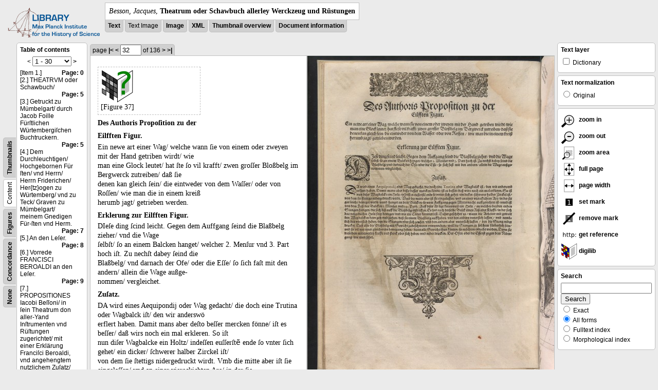

--- FILE ---
content_type: text/html; charset=utf-8
request_url: https://libcoll.mpiwg-berlin.mpg.de/libview?tocMode=text&start=1&viewMode=text_image&mode=imagepath&url=/mpiwg/online/permanent/library/YD9NH338/pageimg&pn=32
body_size: 31326
content:
<!DOCTYPE html PUBLIC "-//W3C//DTD XHTML 1.0 Transitional//EN"
          "http://www.w3.org/TR/xhtml1/DTD/xhtml1-transitional.dtd">
<html xmlns="http://www.w3.org/1999/xhtml">
<head>
<base href="https://libcoll.mpiwg-berlin.mpg.de/libview/" />

<meta http-equiv="Content-Type" content="text/html; charset=utf-8" />
<title>Besson, Jacques - Theatrum oder Schawbuch allerley Werckzeug und Rüstungen</title>
<link rel="stylesheet" href="template/docuviewer_css" type="text/css" />
<!--[if IE]><link rel="stylesheet" href="template/docuviewer_ie_css" type="text/css" /><![endif]-->
<script type="text/javascript"
        src="https://libcoll.mpiwg-berlin.mpg.de/libview/template/jquery_js"></script>
<script type="text/javascript">
	$(document).ready(function() {
		// autosubmit forms
		$('form.autosubmit').find('.autosubmit').change(function() {
			this.form.submit();
		});
		$('form.autosubmit input[type="submit"]').hide();
	});
// -->
</script>

<script type="text/javascript"
        src="https://digilib.mpiwg-berlin.mpg.de/digitallibrary/jquery/jquery.js"></script>
<script type="text/javascript"
        src="https://digilib.mpiwg-berlin.mpg.de/digitallibrary/jquery/jquery.cookie.js"></script>
<script type="text/javascript"
        src="https://digilib.mpiwg-berlin.mpg.de/digitallibrary/jquery/jquery.digilib.js"></script>
<script type="text/javascript"
        src="https://digilib.mpiwg-berlin.mpg.de/digitallibrary/jquery/jquery.digilib.geometry.js"></script>
<script type="text/javascript"
        src="https://digilib.mpiwg-berlin.mpg.de/digitallibrary/jquery/jquery.digilib.arrows.js"></script>
<script type="text/javascript"
        src="https://digilib.mpiwg-berlin.mpg.de/digitallibrary/jquery/jquery.digilib.marks.js"></script>
<link rel="stylesheet" type="text/css"
      href="https://digilib.mpiwg-berlin.mpg.de/digitallibrary/jquery/jquery.digilib.css" />


<script type="text/javascript">
        var dlOpts = {
             'interactionMode' : 'fullscreen',
             'digilibBaseUrl' : 'https://digilib.mpiwg-berlin.mpg.de/digitallibrary',
             'fn' : '/permanent/library/YD9NH338/pageimg',
             'pn' : '32',
             'suppressParamNames' : ['fn'],
             'scalerInsets' : {'x':300, 'y':100}
         };
</script>

<!--  layer headers (rendered always) -->

	


	
		

	


	


<script type="text/javascript">
	$(document).ready(function() {
		// autosubmit forms
		$('form.autosubmit').find('.autosubmit').change(function() {
			this.form.submit();
		});
		$('form.autosubmit input[type="submit"]').hide();
		// get digilib div
		$digilib = $('div#scaler');
		// configure digilib
		$digilib.digilib(dlOpts);
	});
// -->
</script>


</head>
<!-- body -->
<body>
	
		<!-- header -->
		<div class="page-head">
			
    <div class="logo">
      <div class="logo">
      <a href="//echo.mpiwg-berlin.mpg.de" target="_blank"><img
    src="https://libcoll.mpiwg-berlin.mpg.de/libview/template/logo.png" /></a>
    </div>
    </div>
    <div class="title-block">
      
      <div class="title"><span><i>Besson, Jacques</i>, </span><b>Theatrum oder Schawbuch allerley Werckzeug und Rüstungen</b></div>
      
      <ul class="view-switcher">
        <li class=""><a href="https://libcoll.mpiwg-berlin.mpg.de/libview?tocMode=text&amp;start=1&amp;viewMode=text&amp;mode=imagepath&amp;url=/mpiwg/online/permanent/library/YD9NH338/pageimg&amp;pn=32">Text</a></li>
        <li class="">Text Image</li>  
        <li class=""><a href="https://libcoll.mpiwg-berlin.mpg.de/libview?tocMode=text&amp;start=1&amp;viewMode=image&amp;mode=imagepath&amp;url=/mpiwg/online/permanent/library/YD9NH338/pageimg&amp;pn=32">Image</a></li>
        <li class=""><a href="https://libcoll.mpiwg-berlin.mpg.de/libview?tocMode=text&amp;start=1&amp;viewMode=xml&amp;mode=imagepath&amp;url=/mpiwg/online/permanent/library/YD9NH338/pageimg&amp;pn=32">XML</a></li>
        <li class=""><a href="https://libcoll.mpiwg-berlin.mpg.de/libview?tocMode=text&amp;start=1&amp;viewMode=thumbs&amp;mode=imagepath&amp;url=/mpiwg/online/permanent/library/YD9NH338/pageimg&amp;pn=32">Thumbnail
            overview</a></li>
        <li class=""><a href="https://libcoll.mpiwg-berlin.mpg.de/libview?tocMode=text&amp;start=1&amp;viewMode=index&amp;mode=imagepath&amp;url=/mpiwg/online/permanent/library/YD9NH338/pageimg&amp;pn=32">Document information</a></li>
      </ul>
    </div>
  
		</div>

		<div class="page-body">
			<!--table of contents-->
			<div class="col toc">
				<div class="toc-container">
    
    <div class="toc-switcher-col">
      <div class="toc-switcher">
        <ul>
          <li class=""><span><a
    href="https://libcoll.mpiwg-berlin.mpg.de/libview?tocMode=none&amp;start=1&amp;viewMode=text_image&amp;mode=imagepath&amp;url=/mpiwg/online/permanent/library/YD9NH338/pageimg&amp;pn=32">None</a></span></li>
          <li class=""><span><a
    href="https://libcoll.mpiwg-berlin.mpg.de/libview?tocMode=concordance&amp;start=1&amp;viewMode=text_image&amp;mode=imagepath&amp;url=/mpiwg/online/permanent/library/YD9NH338/pageimg&amp;pn=32">Concordance</a></span></li>
          
          
          <li class=""><span><a
    href="https://libcoll.mpiwg-berlin.mpg.de/libview?tocMode=figures&amp;start=1&amp;viewMode=text_image&amp;mode=imagepath&amp;url=/mpiwg/online/permanent/library/YD9NH338/pageimg&amp;pn=32">Figures</a></span></li>
          <li class="sel"><span>Content</span></li>
          <li class=""><span><a
    href="https://libcoll.mpiwg-berlin.mpg.de/libview?tocMode=thumbs&amp;start=1&amp;viewMode=text_image&amp;mode=imagepath&amp;url=/mpiwg/online/permanent/library/YD9NH338/pageimg&amp;pn=32">Thumbnails</a></span></li>
        </ul>
      </div>
    </div>
  
    <!-- block used for main content area -->
    <div class="tocbody text">
      <h4>Table of contents</h4>
      <div class="ruler top">
        
    <form class="autosubmit"
          action="https://libcoll.mpiwg-berlin.mpg.de/libview">
      <input type="hidden" name="tocMode" value="text" />
      <input type="hidden" name="viewMode"
             value="text_image" />
      <input type="hidden" name="mode" value="imagepath" />
      <input type="hidden" name="url"
             value="/mpiwg/online/permanent/library/YD9NH338/pageimg" />
      <input type="hidden" name="pn" value="32" />  <span>&lt;</span>
      <select class="autosubmit" name="start">
        <option selected="selected" value="1">1 - 30</option>
        <option value="31">31 - 60</option>
        <option value="61">61 - 90</option>
        <option value="91">91 - 120</option>
        <option value="121">121 - 150</option>
        <option value="151">151 - 180</option>
        <option value="181">181 - 186</option>
        
      </select> <input type="submit" value="Go" /> <a
    href="https://libcoll.mpiwg-berlin.mpg.de/libview?tocMode=text&amp;start=31&amp;viewMode=text_image&amp;mode=imagepath&amp;url=/mpiwg/online/permanent/library/YD9NH338/pageimg&amp;pn=32">&gt;</a> 
    </form>
  
      </div>
      <div class="content"><div><div class="tocline"><div class="toc name">[Item 1.]</div><div class="toc page"><a href="https://libcoll.mpiwg-berlin.mpg.de/libview?tocMode=text&start=1&viewMode=text_image&mode=imagepath&url=/mpiwg/online/permanent/library/YD9NH338/pageimg&pn=0">Page: 0</a></div></div>
<div class="tocline"><div class="toc name">[2.] THEATRVM oder Schawbuch/</div><div class="toc page"><a href="https://libcoll.mpiwg-berlin.mpg.de/libview?tocMode=text&start=1&viewMode=text_image&mode=imagepath&url=/mpiwg/online/permanent/library/YD9NH338/pageimg&pn=5">Page: 5</a></div></div>
<div class="tocline"><div class="toc name">[3.] Getruckt zu Mümbelgart/ durch Jacob Foille Fürſtlichen Würtembergiſchen Buchtruckern.</div><div class="toc page"><a href="https://libcoll.mpiwg-berlin.mpg.de/libview?tocMode=text&start=1&viewMode=text_image&mode=imagepath&url=/mpiwg/online/permanent/library/YD9NH338/pageimg&pn=5">Page: 5</a></div></div>
<div class="tocline"><div class="toc name">[4.] Dem Durchleuchtigen/ Hochgebornen Für ſten/ vnd Herrn/ Herrn Friderichen/ Her{tz}ogen zu Würtemberg/ vnd zu Teck/ Graven zu Mümbelgart/ meinem Gnedigen Für-ſten vnd Herm.</div><div class="toc page"><a href="https://libcoll.mpiwg-berlin.mpg.de/libview?tocMode=text&start=1&viewMode=text_image&mode=imagepath&url=/mpiwg/online/permanent/library/YD9NH338/pageimg&pn=7">Page: 7</a></div></div>
<div class="tocline"><div class="toc name">[5.] An den Leſer.</div><div class="toc page"><a href="https://libcoll.mpiwg-berlin.mpg.de/libview?tocMode=text&start=1&viewMode=text_image&mode=imagepath&url=/mpiwg/online/permanent/library/YD9NH338/pageimg&pn=8">Page: 8</a></div></div>
<div class="tocline"><div class="toc name">[6.] Vorrede FRANCISCI BEROALDI an den Leſer.</div><div class="toc page"><a href="https://libcoll.mpiwg-berlin.mpg.de/libview?tocMode=text&start=1&viewMode=text_image&mode=imagepath&url=/mpiwg/online/permanent/library/YD9NH338/pageimg&pn=9">Page: 9</a></div></div>
<div class="tocline"><div class="toc name">[7.] PROPOSITIONES Iacobi Beſſoni/ in ſein Theatrum don aller-Yand Inſtrumenten vnd Rüſtungen zugerichtet/ mit einer Erklärung Franciſci Beroaldi, vnd angehengtem nutzlichem Zuſatz/ noch nie im Truck geſehen. Die Propoſition zur Erſten Figur.</div><div class="toc page"><a href="https://libcoll.mpiwg-berlin.mpg.de/libview?tocMode=text&start=1&viewMode=text_image&mode=imagepath&url=/mpiwg/online/permanent/library/YD9NH338/pageimg&pn=12">Page: 12</a></div></div>
<div class="tocline"><div class="toc name">[8.] Francisci Beroaldi Erklerung zur Erſten Figur.</div><div class="toc page"><a href="https://libcoll.mpiwg-berlin.mpg.de/libview?tocMode=text&start=1&viewMode=text_image&mode=imagepath&url=/mpiwg/online/permanent/library/YD9NH338/pageimg&pn=12">Page: 12</a></div></div>
<div class="tocline"><div class="toc name">[9.] Zuſatz.</div><div class="toc page"><a href="https://libcoll.mpiwg-berlin.mpg.de/libview?tocMode=text&start=1&viewMode=text_image&mode=imagepath&url=/mpiwg/online/permanent/library/YD9NH338/pageimg&pn=12">Page: 12</a></div></div>
<div class="tocline"><div class="toc name">[10.] Des Authoris Vropoſition zu der Andern Figur.</div><div class="toc page"><a href="https://libcoll.mpiwg-berlin.mpg.de/libview?tocMode=text&start=1&viewMode=text_image&mode=imagepath&url=/mpiwg/online/permanent/library/YD9NH338/pageimg&pn=14">Page: 14</a></div></div>
<div class="tocline"><div class="toc name">[11.] Erklerung zur Andern Figur.</div><div class="toc page"><a href="https://libcoll.mpiwg-berlin.mpg.de/libview?tocMode=text&start=1&viewMode=text_image&mode=imagepath&url=/mpiwg/online/permanent/library/YD9NH338/pageimg&pn=14">Page: 14</a></div></div>
<div class="tocline"><div class="toc name">[12.] Zuſatz.</div><div class="toc page"><a href="https://libcoll.mpiwg-berlin.mpg.de/libview?tocMode=text&start=1&viewMode=text_image&mode=imagepath&url=/mpiwg/online/permanent/library/YD9NH338/pageimg&pn=14">Page: 14</a></div></div>
<div class="tocline"><div class="toc name">[13.] Des Authoris Vropoſition zu der Tritten Figur.</div><div class="toc page"><a href="https://libcoll.mpiwg-berlin.mpg.de/libview?tocMode=text&start=1&viewMode=text_image&mode=imagepath&url=/mpiwg/online/permanent/library/YD9NH338/pageimg&pn=16">Page: 16</a></div></div>
<div class="tocline"><div class="toc name">[14.] Erklerung zur Tritten Figur.</div><div class="toc page"><a href="https://libcoll.mpiwg-berlin.mpg.de/libview?tocMode=text&start=1&viewMode=text_image&mode=imagepath&url=/mpiwg/online/permanent/library/YD9NH338/pageimg&pn=16">Page: 16</a></div></div>
<div class="tocline"><div class="toc name">[15.] Zuſatz.</div><div class="toc page"><a href="https://libcoll.mpiwg-berlin.mpg.de/libview?tocMode=text&start=1&viewMode=text_image&mode=imagepath&url=/mpiwg/online/permanent/library/YD9NH338/pageimg&pn=16">Page: 16</a></div></div>
<div class="tocline"><div class="toc name">[16.] Des Authoris Vropoſition zu der Vierten Figur.</div><div class="toc page"><a href="https://libcoll.mpiwg-berlin.mpg.de/libview?tocMode=text&start=1&viewMode=text_image&mode=imagepath&url=/mpiwg/online/permanent/library/YD9NH338/pageimg&pn=18">Page: 18</a></div></div>
<div class="tocline"><div class="toc name">[17.] Erklerung dieſer Vierten Figur.</div><div class="toc page"><a href="https://libcoll.mpiwg-berlin.mpg.de/libview?tocMode=text&start=1&viewMode=text_image&mode=imagepath&url=/mpiwg/online/permanent/library/YD9NH338/pageimg&pn=18">Page: 18</a></div></div>
<div class="tocline"><div class="toc name">[18.] Zuſatz.</div><div class="toc page"><a href="https://libcoll.mpiwg-berlin.mpg.de/libview?tocMode=text&start=1&viewMode=text_image&mode=imagepath&url=/mpiwg/online/permanent/library/YD9NH338/pageimg&pn=18">Page: 18</a></div></div>
<div class="tocline"><div class="toc name">[19.] Des Authoris Vropoſition zu der Fünfften Figur.</div><div class="toc page"><a href="https://libcoll.mpiwg-berlin.mpg.de/libview?tocMode=text&start=1&viewMode=text_image&mode=imagepath&url=/mpiwg/online/permanent/library/YD9NH338/pageimg&pn=20">Page: 20</a></div></div>
<div class="tocline"><div class="toc name">[20.] Erklerung dieſer Fünfften Figur.</div><div class="toc page"><a href="https://libcoll.mpiwg-berlin.mpg.de/libview?tocMode=text&start=1&viewMode=text_image&mode=imagepath&url=/mpiwg/online/permanent/library/YD9NH338/pageimg&pn=20">Page: 20</a></div></div>
<div class="tocline"><div class="toc name">[21.] Zuſatz.</div><div class="toc page"><a href="https://libcoll.mpiwg-berlin.mpg.de/libview?tocMode=text&start=1&viewMode=text_image&mode=imagepath&url=/mpiwg/online/permanent/library/YD9NH338/pageimg&pn=20">Page: 20</a></div></div>
<div class="tocline"><div class="toc name">[22.] Des Authoris Propoſition zu der Sechſten Figur.</div><div class="toc page"><a href="https://libcoll.mpiwg-berlin.mpg.de/libview?tocMode=text&start=1&viewMode=text_image&mode=imagepath&url=/mpiwg/online/permanent/library/YD9NH338/pageimg&pn=22">Page: 22</a></div></div>
<div class="tocline"><div class="toc name">[23.] Erklerung zur Sechſten Figur.</div><div class="toc page"><a href="https://libcoll.mpiwg-berlin.mpg.de/libview?tocMode=text&start=1&viewMode=text_image&mode=imagepath&url=/mpiwg/online/permanent/library/YD9NH338/pageimg&pn=22">Page: 22</a></div></div>
<div class="tocline"><div class="toc name">[24.] Zuſatz.</div><div class="toc page"><a href="https://libcoll.mpiwg-berlin.mpg.de/libview?tocMode=text&start=1&viewMode=text_image&mode=imagepath&url=/mpiwg/online/permanent/library/YD9NH338/pageimg&pn=22">Page: 22</a></div></div>
<div class="tocline"><div class="toc name">[25.] Des Authoris Propoſition zu der Siebenden Figur.</div><div class="toc page"><a href="https://libcoll.mpiwg-berlin.mpg.de/libview?tocMode=text&start=1&viewMode=text_image&mode=imagepath&url=/mpiwg/online/permanent/library/YD9NH338/pageimg&pn=24">Page: 24</a></div></div>
<div class="tocline"><div class="toc name">[26.] Erklerung zur Siebenden Figur.</div><div class="toc page"><a href="https://libcoll.mpiwg-berlin.mpg.de/libview?tocMode=text&start=1&viewMode=text_image&mode=imagepath&url=/mpiwg/online/permanent/library/YD9NH338/pageimg&pn=24">Page: 24</a></div></div>
<div class="tocline"><div class="toc name">[27.] Zuſatz.</div><div class="toc page"><a href="https://libcoll.mpiwg-berlin.mpg.de/libview?tocMode=text&start=1&viewMode=text_image&mode=imagepath&url=/mpiwg/online/permanent/library/YD9NH338/pageimg&pn=24">Page: 24</a></div></div>
<div class="tocline"><div class="toc name">[28.] Des Authoris Propoſition zu der Achten Figur.</div><div class="toc page"><a href="https://libcoll.mpiwg-berlin.mpg.de/libview?tocMode=text&start=1&viewMode=text_image&mode=imagepath&url=/mpiwg/online/permanent/library/YD9NH338/pageimg&pn=26">Page: 26</a></div></div>
<div class="tocline"><div class="toc name">[29.] Erklerung dieſer Achten Figur.</div><div class="toc page"><a href="https://libcoll.mpiwg-berlin.mpg.de/libview?tocMode=text&start=1&viewMode=text_image&mode=imagepath&url=/mpiwg/online/permanent/library/YD9NH338/pageimg&pn=26">Page: 26</a></div></div>
<div class="tocline"><div class="toc name">[30.] Zuſatz.</div><div class="toc page"><a href="https://libcoll.mpiwg-berlin.mpg.de/libview?tocMode=text&start=1&viewMode=text_image&mode=imagepath&url=/mpiwg/online/permanent/library/YD9NH338/pageimg&pn=26">Page: 26</a></div></div>
</div>
</div>
      <div class="ruler bottom">
        
    <form class="autosubmit"
          action="https://libcoll.mpiwg-berlin.mpg.de/libview">
      <input type="hidden" name="tocMode" value="text" />
      <input type="hidden" name="viewMode"
             value="text_image" />
      <input type="hidden" name="mode" value="imagepath" />
      <input type="hidden" name="url"
             value="/mpiwg/online/permanent/library/YD9NH338/pageimg" />
      <input type="hidden" name="pn" value="32" />  <span>&lt;</span>
      <select class="autosubmit" name="start">
        <option selected="selected" value="1">1 - 30</option>
        <option value="31">31 - 60</option>
        <option value="61">61 - 90</option>
        <option value="91">91 - 120</option>
        <option value="121">121 - 150</option>
        <option value="151">151 - 180</option>
        <option value="181">181 - 186</option>
        
      </select> <input type="submit" value="Go" /> <a
    href="https://libcoll.mpiwg-berlin.mpg.de/libview?tocMode=text&amp;start=31&amp;viewMode=text_image&amp;mode=imagepath&amp;url=/mpiwg/online/permanent/library/YD9NH338/pageimg&amp;pn=32">&gt;</a> 
    </form>
  
      </div>
    </div>
  </div>
			</div>

			<!-- text page -->
			<div class="col main">
				<div class="ruler top">
					
    <form class="autosubmit"
          action="https://libcoll.mpiwg-berlin.mpg.de/libview">
      <input type="hidden" name="tocMode" value="text" />
      <input type="hidden" name="start" value="1" />
      <input type="hidden" name="viewMode"
             value="text_image" />
      <input type="hidden" name="mode" value="imagepath" />
      <input type="hidden" name="url"
             value="/mpiwg/online/permanent/library/YD9NH338/pageimg" /> <span class="ruler-main">page <a
    href="https://libcoll.mpiwg-berlin.mpg.de/libview?tocMode=text&amp;start=1&amp;viewMode=text_image&amp;mode=imagepath&amp;url=/mpiwg/online/permanent/library/YD9NH338/pageimg&amp;pn=1">|&lt;</a>  <a
    href="https://libcoll.mpiwg-berlin.mpg.de/libview?tocMode=text&amp;start=1&amp;viewMode=text_image&amp;mode=imagepath&amp;url=/mpiwg/online/permanent/library/YD9NH338/pageimg&amp;pn=31">&lt;</a> 
        <input class="autosubmit" size="3" type="text"
               name="pn" value="32" />  <input type="submit" value="Go" /> of 136 <a
    href="https://libcoll.mpiwg-berlin.mpg.de/libview?tocMode=text&amp;start=1&amp;viewMode=text_image&amp;mode=imagepath&amp;url=/mpiwg/online/permanent/library/YD9NH338/pageimg&amp;pn=33">&gt;</a>  <a
    href="https://libcoll.mpiwg-berlin.mpg.de/libview?tocMode=text&amp;start=1&amp;viewMode=text_image&amp;mode=imagepath&amp;url=/mpiwg/online/permanent/library/YD9NH338/pageimg&amp;pn=136">&gt;|</a> 
      </span>
      <!-- ruler-main -->
    </form>
  
				</div>
				<div class="two-column">
				<div class="two-column-row">
					<div class="two-column-left">
						<div class="content text">
							
							<div class="text"><div class="div" id="echoid-div-d1e2975"><span class="pb"><span class="src" title="pageimg/032"><span class="n">32</span></span></span>
 <span class="figure"><a href="https://digilib.mpiwg-berlin.mpg.de/digitallibrary/jquery/digilib.html?fn=/permanent/library/YD9NH338/figures/032-01" target="_blank"><img src="https://digilib.mpiwg-berlin.mpg.de/digitallibrary/servlet/Scaler?fn=/permanent/library/YD9NH338/figures/032-01&amp;dw=200&amp;dh=200" /></a><span class="figureNumber"><span class="figureNum">37</span><span class="figureNumText">[Figure 37]</span></span></span></div><div class="div" id="echoid-div-d1e3201"><div class="head bf" id="echoid-head-d1e3203">Des Authoris Propoſition zu der</div><div class="head bf" id="echoid-head-d1e3206">Eilfften Figur.</div><div class="p">
 <span class="s" id="echoid-s-d1e3211">Ein newe art einer Wag/ welche wann ſie von einem oder zweyen mit der Hand getriben wirdt/ wie <br class="lb" />man eine Glock leutet/ hat ſte ſo vil krafft/ zwen groſſer Bloßbelg im Bergwerck zutreiben/ daß ſie <br class="lb" />denen kan gleich ſein/ die eintweder von dem Waſſer/ oder von Roſſen/ wie man die in einem kreiß <br class="lb" />herumb jagt/ getrieben werden.</span>
 <span class="s" id="echoid-s-d1e3220" /></div></div><div class="div" id="echoid-div-d1e3224"><div class="head bf" id="echoid-head-d1e3226">Erklerung zur Eilfften Figur.</div><div class="p">
 <span class="s" id="echoid-s-d1e3231">DIeſe ding ſcind leicht.</span>
 <span class="s" id="echoid-s-d1e3234"> Gegen dem Auffgang ſeind die Blaßbelg zieher/ vnd die Wage <br class="lb" />ſelbſt/ ſo an einem Balcken hanget/ welcher 2.</span>
 <span class="s" id="echoid-s-d1e3239"> Menſur vnd 3.</span>
 <span class="s" id="echoid-s-d1e3242"> Part hoch iſt.</span>
 <span class="s" id="echoid-s-d1e3245"> Zu nechſt dabey ſeind die <br class="lb" />Blaßbelg/ vnd darnach der Ofe/ oder die Eſſe/ ſo ſich faſt mit den andern/ allein die Wage außge-<br class="lb" />nommen/ vergleichet.</span>
 <span class="s" id="echoid-s-d1e3253" /></div></div><div class="div" id="echoid-div-d1e3257"><div class="head bf" id="echoid-head-d1e3259">Zuſatz.</div><div class="p">
 <span class="s" id="echoid-s-d1e3264">DA wird eines Aequipondij oder Wag gedacht/ die doch eine Trutina oder Wagbalck iſt/ den wir anderswö <br class="lb" />erflert haben.</span>
 <span class="s" id="echoid-s-d1e3273"> Damit mans aber deſto beſſer mercken fönne/ iſt es beſſer/ daß wirs noch ein mal erkleren.</span>
 <span class="s" id="echoid-s-d1e3276"> So iſt <br class="lb" />nun diſer Wagbalcke ein Holtz/ in<span class="gap" />deſſen euſſerſtẽ ende ſo vnter ſich gehet/ ein dicker/ ſchwerer halber Zirckel iſt/ <br class="lb" />von dem ſie ſtettigs nidergedruckt wirdt.</span>
 <span class="s" id="echoid-s-d1e3285"> Vmb die mitte aber iſt ſie eingelaſſen/ vnd an einer viereckichten Are/ in der ſie <br class="lb" />gar leicht beweget wirdt/ vnnd hanget an dem Balcken/ ſo vom Auffgang gegen Mitternacht auffgerichtet iſt/ vnnd iſt <br class="lb" />von dem Fuß des Balcken 1.</span>
 <span class="s" id="echoid-s-d1e3292"> Menſur vnd 14.</span>
 <span class="s" id="echoid-s-d1e3296"> Part.</span>
 <span class="s" id="echoid-s-d1e3299"> Auff diſer Ar ligt kreutzweiß ein holtz/ an welches beyden enden <br class="lb" />Stangen hangen/ die ſich biß auff die Blaßbelg erſtrecken.</span>
 <span class="s" id="echoid-s-d1e3304"> Es hat auch derſelbe Balck einen Riß oder Klufft/ in der ſich <br class="lb" />das vorgedachte Holtz frey beweget/ vnd wie ein Creutz formiert iſt.</span>
 <span class="s" id="echoid-s-d1e3309"> Daher geſchihet es/ wann die Arbeiter mit gewalt <br class="lb" />den Wagbalcken bewegen vnd ziehen/ daß ſie einen Blaßbalg auffheben/ vnd den andern vnterſich laſſen/ vnd nemb-<br class="lb" />lich den vberſich heben/ den die Stangen vber ſich zeuhet/ vnd den andern aber vnterſich laſſen/ den die Stang nider <br class="lb" />drucket.</span>
 <span class="s" id="echoid-s-d1e3320"> Daß alſo die Blaßbelg mit Gewicht zubeſchweren vnvonnöten/ weil die Stangen zu ſolchem förderlich ſein/ <br class="lb" />vnd ſie vil mit einer gleicherern bewegung heben/ dann alle Gewicht thun könten/ ſo möchten erdacht werden.</span>
 <span class="s" id="echoid-s-d1e3325"> Dann ſie <br class="lb" />dieſelben mit einerley frafft vnd ſterck vber ſich heben/ vnd nider drucken.</span>
 <span class="s" id="echoid-s-d1e3331"> Der Ofen oder die Eſſe iſt gegen dem Nider-<br class="lb" />gang/ wie man ſihet.</span>
 <span class="s" id="echoid-s-d1e3336" /></div>
 <span class="figure"><a href="https://digilib.mpiwg-berlin.mpg.de/digitallibrary/jquery/digilib.html?fn=/permanent/library/YD9NH338/figures/032-02" target="_blank"><img src="https://digilib.mpiwg-berlin.mpg.de/digitallibrary/servlet/Scaler?fn=/permanent/library/YD9NH338/figures/032-02&amp;dw=200&amp;dh=200" /></a><span class="figureNumber"><span class="figureNum">38</span><span class="figureNumText">[Figure 38]</span></span></span></div></div>
							
						</div>
					</div>
					<div class="two-column-right">
						<div class="content image None">
							<div id="scaler">
								<img src="https://digilib.mpiwg-berlin.mpg.de/digitallibrary/servlet/Scaler?fn=/permanent/library/YD9NH338/pageimg&amp;pn=32&amp;dw=500&amp;dh=500" />
							</div>
						</div>
					</div>
				</div>
				</div>




			</div>
			<!-- end of col-main -->

			<!--  layer columns (rendered always) -->
			
				
			
			
				
					
				
			
			
				
			

			<!-- right-side options -->
			<div class="col buttons">
				<!--BEGIN TEXT LAYERS -->
				<div class="options">
					<h4>Text layer</h4>
					<form class="autosubmit"
           action="https://libcoll.mpiwg-berlin.mpg.de/libview">
						<input type="hidden" name="tocMode" value="text" />
						<input type="hidden" name="start" value="1" />
						<input type="hidden" name="viewMode"
             value="text_image" />
						<input type="hidden" name="mode" value="imagepath" />
						<input type="hidden" name="url"
             value="/mpiwg/online/permanent/library/YD9NH338/pageimg" />
						<input type="hidden" name="pn" value="32" />
						<ul>
							<!-- text layer select buttons (rendered always) -->
							
								
									
        <li>
          <input type="checkbox" class="autosubmit"
                 name="viewLayer" value="dict" /> Dictionary
        </li>
      
								
							
							
								
									
        
      
								
							
							
								
									
        
      
								
							
						</ul>
						<input type="submit" value="Go!" />
					</form>
				</div>
				<!--END TEXT LAYERS-->

				<!--"BEGIN TEXT SIZE"-->
				<!--  <div class="options">
          <h4>Text size</h4>
          <ul class="fsizer">
            <li><a href="javascript:fontSize(12);" class="fs_sml">S</a></li>
            <li><a href="javascript:fontSize(14);" class="fs_med">M</a></li>
            <li><a href="javascript:fontSize(16);" class="fs_lrg">L</a></li>
          </ul>
        </div> -->
				<!--"END TEXT SIZE"-->

				<!--"BEGIN TEXT NORMALIZATION"-->
				<div class="options">
					<h4>Text normalization</h4>
					<form class="autosubmit"
           action="https://libcoll.mpiwg-berlin.mpg.de/libview">
						<input type="hidden" name="tocMode" value="text" />
						<input type="hidden" name="start" value="1" />
						<input type="hidden" name="viewMode"
             value="text_image" />
						<input type="hidden" name="mode" value="imagepath" />
						<input type="hidden" name="url"
             value="/mpiwg/online/permanent/library/YD9NH338/pageimg" />
						<input type="hidden" name="pn" value="32" />
						<ul>
							<li><input type="radio" class="autosubmit"
                  name="characterNormalization" value="orig" /> Original</li>
							<!--<li><input type="radio" class="autosubmit" name="characterNormalization" value="reg"
                tal:attributes="checked python:norm=='reg'" /> Regularized</li>
              <li><input type="radio" class="autosubmit" name="characterNormalization" value="regPlusNorm"
                tal:attributes="checked python:norm=='regPlusNorm'" /> Normalized</li>-->
						</ul>
						<input type="submit" value="Go!" />
					</form>
				</div>
				<!--"END TEXT NORMALIZATION"-->


					<!-- digilib options -->
					<div class="options digilib">
						<ul>
							<li><a href="javascript:$digilib.digilib('zoomBy', 1.4)">
									<img src="https://libcoll.mpiwg-berlin.mpg.de/libview/template/zoom-in.png" />
									zoom in
							</a></li>
							<li><a href="javascript:$digilib.digilib('zoomBy', 0.7)">
									<img src="https://libcoll.mpiwg-berlin.mpg.de/libview/template/zoom-out.png" />
									zoom out
							</a></li>
							<li><a href="javascript:$digilib.digilib('zoomArea')"> <img
    src="https://libcoll.mpiwg-berlin.mpg.de/libview/template/zoom-area.png" />
									zoom area
							</a></li>
							<li><a href="javascript:$digilib.digilib('zoomFull')"> <img
    src="https://libcoll.mpiwg-berlin.mpg.de/libview/template/zoom-full.png" />
									full page
							</a></li>
							<li><a href="javascript:$digilib.digilib('zoomFull', 'width')"> <img
    src="https://libcoll.mpiwg-berlin.mpg.de/libview/template/pagewidth.png" />
									page width
							</a></li>
							<li><a href="javascript:$digilib.digilib('setMark')"> <img
    src="https://libcoll.mpiwg-berlin.mpg.de/libview/template/mark.png" />
									set mark
							</a></li>
							<li><a href="javascript:$digilib.digilib('removeMark')">
									<img src="https://libcoll.mpiwg-berlin.mpg.de/libview/template/delmark.png" />
									remove mark
							</a></li>
							<li><a href="javascript:$digilib.digilib('reference')">
									<img src="https://libcoll.mpiwg-berlin.mpg.de/libview/template/reference.png" />
									get reference
							</a></li>
							<li><a href="javascript:$digilib.digilib('digilibUrl', 'open_new')">
									<img src="https://libcoll.mpiwg-berlin.mpg.de/libview/template/digilib.png" />
									digilib
							</a></li>
						</ul>
					</div>




				<!--  layer option boxes (rendered if active) -->
				
					
						
					
				
				
					
						
    <!-- search options -->
    <div class="options">
      <h4>Search</h4>
      <form action="https://libcoll.mpiwg-berlin.mpg.de/libview">
        <input type="hidden" name="tocMode" value="text" />
        <input type="hidden" name="start" value="1" />
        <input type="hidden" name="viewMode"
               value="text_image" />
        <input type="hidden" name="mode" value="imagepath" />
        <input type="hidden" name="url"
               value="/mpiwg/online/permanent/library/YD9NH338/pageimg" />
        <input type="hidden" name="pn" value="32" />
        <!-- make sure we have one viewLayer=search -->
        
          <input type="hidden" name="viewLayer" />
        
        <input type="hidden" name="viewLayer" value="search" />
        <!-- query text -->
        <input type="text" name="query" /> <br /> <input type="submit" value="Search" /> 
        <ul>
          <li><input type="radio" name="queryType"
                     value="fulltext" />
            Exact</li>
          <li><input type="radio" name="queryType"
                     value="fulltextMorph" checked="checked" /> All forms</li>
          <li><input type="radio" name="queryType"
                     value="ftIndex" />
            Fulltext index</li>
          <li><input type="radio" name="queryType"
                     value="ftIndexMorph" /> Morphological index</li>
        </ul>
      </form>
    </div>
    <!-- end search options-->
  
					
				
				
					
						
					
				
			</div>
			<!-- /col-right -->

		</div>
		<!-- /page-body -->

		

		
			<!-- footer -->
			<div class="footer">
      <div class="content">
	<a href="https://www.mpiwg-berlin.mpg.de/page/imprint" target="_blank">Impressum</a>
      </div>
    </div>
		
	
</body>

</html>
